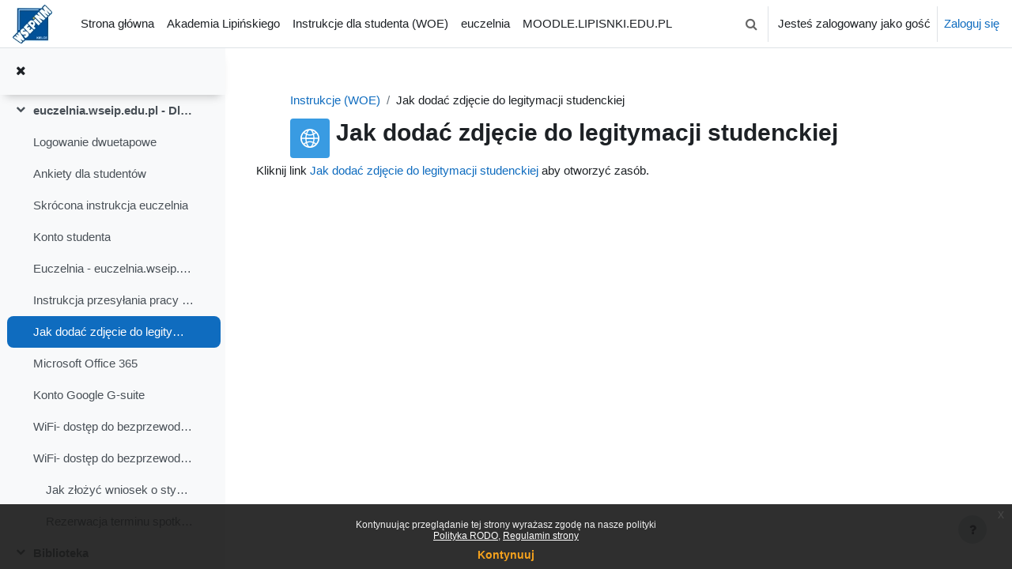

--- FILE ---
content_type: application/javascript; charset=utf-8
request_url: https://cdn.jsdelivr.net/npm/mathjax@2.7.9/localization/pl/MathMenu.js?V=2.7.9
body_size: 1959
content:
/*
 *  /MathJax-v2/localization/pl/MathMenu.js
 *
 *  Copyright (c) 2009-2018 The MathJax Consortium
 *
 *  Licensed under the Apache License, Version 2.0 (the "License");
 *  you may not use this file except in compliance with the License.
 *  You may obtain a copy of the License at
 *
 *      http://www.apache.org/licenses/LICENSE-2.0
 *
 *  Unless required by applicable law or agreed to in writing, software
 *  distributed under the License is distributed on an "AS IS" BASIS,
 *  WITHOUT WARRANTIES OR CONDITIONS OF ANY KIND, either express or implied.
 *  See the License for the specific language governing permissions and
 *  limitations under the License.
 */

MathJax.Localization.addTranslation("pl","MathMenu",{version:"2.7.9",isLoaded:true,strings:{Show:"Poka\u017C wzory jako",MathMLcode:"Kod MathML",OriginalMathML:"Oryginalny MathML",TeXCommands:"Polecenia TeX",AsciiMathInput:"Wej\u015Bcie AsciiMathML",Original:"Oryginalny formularz",ErrorMessage:"Komunikat o b\u0142\u0119dzie",Annotation:"Adnotacja",TeX:"TeX",StarMath:"StarMath",Maple:"Maple",ContentMathML:"Zawarto\u015B\u0107 MathML",OpenMath:"OpenMath",texHints:"Poka\u017C wskaz\u00F3wki TeX w MathML",Settings:"Ustawienia wzor\u00F3w",ZoomTrigger:"Zwi\u0119kszanie zoomu",Hover:"poprzez najechanie mysz\u0105",Click:"poprzez klikni\u0119cie",DoubleClick:"poprzez dwukrotnie klikni\u0119cie",NoZoom:"Bez zoomu",TriggerRequires:"Aktywacja wymaga:",Option:"Option",Alt:"Alt",Command:"Command",Control:"Ctrl",Shift:"Shift",ZoomFactor:"Wsp\u00F3\u0142czynnik powi\u0119kszenia",Renderer:"Renderowanie wzor\u00F3w",MPHandles:"Obs\u0142u\u017C MathPlayer",MenuEvents:"Zdarzenia menu",MouseEvents:"Zdarzenia myszy",MenuAndMouse:"Zdarzenia myszy i menu",FontPrefs:"Ustawienia czcionek",ForHTMLCSS:"Dla HTML-CSS:",Auto:"Automatycznie",TeXLocal:"TeX (lokalny)",TeXWeb:"TeX (www)",TeXImage:"TeX (obraz)",STIXLocal:"STIX (lokalny)",ContextMenu:"Menu kontekstowe",Browser:"Przegl\u0105darka",Scale:"Skalowanie wszystkich wzor\u00F3w...",Discoverable:"Podkre\u015Bl po najechaniu kursora",Locale:"J\u0119zyk",LoadLocale:"Pobierz z URL...",About:"O MathJax",Help:"Pomoc MathJax",localTeXfonts:"U\u017Cyj lokalnej czcionki TeX",webTeXfonts:"U\u017Cyj internetowej czcionki TeX",imagefonts:"U\u017Cyj czcionki obrazkowej",localSTIXfonts:"U\u017Cyj lokalnej czcionki STIX",webSVGfonts:"U\u017Cyj internetowej czcionki SVG",genericfonts:"U\u017Cyj generowanej czcionki unicode",wofforotffonts:"czcionki WOFF lub OTF",eotffonts:"czcionki EOT",svgfonts:"czcionki SVG",WebkitNativeMMLWarning:"Twoja przegl\u0105darka nie obs\u0142uguje MathML, wi\u0119c zmiana wyj\u015Bcia do MathML mo\u017Ce spowodowa\u0107, \u017Ce strona stanie si\u0119 niemo\u017Cliwa do odczytania.",MSIENativeMMLWarning:"Program Internet Explorer wymaga wtyczki MathPlayer do procesu wy\u015Bwietlania MathML.",OperaNativeMMLWarning:"Wsparcie dla MathML w Operze jest ograniczone. W zwi\u0105zku z tym zmiana wyj\u015Bcia na MathML mo\u017Ce spowodowa\u0107, \u017Ce niekt\u00F3re strony b\u0119d\u0105 niemo\u017Cliwe do odczytania.",SafariNativeMMLWarning:"MathML zaimplementowany w twojej przegl\u0105darce nie obs\u0142uguje wszystkich mo\u017Cliwo\u015Bci MathJax, wi\u0119c cz\u0119\u015B\u0107 wyra\u017Cen mo\u017Ce nie renderowa\u0107 si\u0119 poprawnie.",FirefoxNativeMMLWarning:"MathML zaimplementowany w twojej przegl\u0105darce nie obs\u0142uguje wszystkich mo\u017Cliwo\u015Bci MathJax, wi\u0119c cz\u0119\u015B\u0107 wyra\u017Ce\u0144 mo\u017Ce nie renderowa\u0107 si\u0119 poprawnie.",MSIESVGWarning:"SVG nie jest zaimplementowane w Internet Explorerze do wersji 9 lub podczas emulowania IE8 lub poni\u017Cej, wi\u0119c zmiana wyj\u015Bcia do SVG mo\u017Ce spowodowa\u0107, \u017Ce strona stanie si\u0119 niemo\u017Cliwa do odczytania.",LoadURL:"Za\u0142aduj t\u0142umaczenie z tego URL:",BadURL:'Adres URL powinien by\u0107 dla pliku JavaScript, kt\u00F3ry definiuje dane t\u0142umaczenie MathJax. Pliki JavaScript powinny ko\u0144czy\u0107 si\u0119 ".js"',BadData:"Nie mo\u017Cna za\u0142adowa\u0107 danych t\u0142umacze\u0144 z  %1",SwitchAnyway:"Na pewno zmieni\u0107 renderer ?\n\n(Naci\u015Bnij OK a\u017Ceby zmieni\u0107, lub CANCEL aby kontynuowa\u0107 z aktualnym rendererem)",ScaleMath:"Skaluj wszystkie wzory matematyczne (por\u00F3wnane do otaczaj\u0105cego tekstu) przez",NonZeroScale:"Warto\u015B\u0107 nie powinna by\u0107 zerowa",PercentScale:"Warto\u015B\u0107 powinna by\u0107 w procentach (na przyk\u0142ad 120%%)",IE8warning:"Ta opcja wy\u0142\u0105czy obs\u0142ug\u0119 menu i powi\u0119kszania w MathJax, ale mo\u017Cesz klikn\u0105\u0107 z Altem na wz\u00F3r, aby otworzy\u0107 menu MathJax.\n\nCzy na pewno chcesz zmieni\u0107 ustawienia MathPlayer?",IE9warning:"Menu kontekstowe MathJax zostanie wy\u0142\u0105czone, ale mo\u017Cesz klikn\u0105\u0107 z Altem na wz\u00F3r, aby otworzy\u0107 menu.",NoOriginalForm:"Brak wzor\u00F3w w oryginalnej postaci",Close:"Zamknij",EqSource:"\u0179r\u00F3d\u0142o wzoru MathJax",STIXWeb:"STIX (www)",AsanaMathWeb:"Asana Math (www)",GyrePagellaWeb:"Gyre Pagella (www)",GyreTermesWeb:"Gyre Termes (www)",LatinModernWeb:"Latin Modern (www)",NeoEulerWeb:"Neo Euler (www)",CloseAboutDialog:"Zamknij okno o MathJax",FastPreview:"Szybki podgl\u0105d strony",AssistiveMML:"Asystuj\u0105cy MathML",InTabOrder:"Zawarty w kolejno\u015Bci stron"}});MathJax.Ajax.loadComplete("[MathJax]/localization/pl/MathMenu.js");


--- FILE ---
content_type: application/javascript; charset=utf-8
request_url: https://cdn.jsdelivr.net/npm/mathjax@2.7.9/localization/pl/pl.js?V=2.7.9
body_size: 300
content:
/*
 *  /MathJax-v2/localization/pl/pl.js
 *
 *  Copyright (c) 2009-2018 The MathJax Consortium
 *
 *  Licensed under the Apache License, Version 2.0 (the "License");
 *  you may not use this file except in compliance with the License.
 *  You may obtain a copy of the License at
 *
 *      http://www.apache.org/licenses/LICENSE-2.0
 *
 *  Unless required by applicable law or agreed to in writing, software
 *  distributed under the License is distributed on an "AS IS" BASIS,
 *  WITHOUT WARRANTIES OR CONDITIONS OF ANY KIND, either express or implied.
 *  See the License for the specific language governing permissions and
 *  limitations under the License.
 */

MathJax.Localization.addTranslation("pl",null,{menuTitle:"polski",version:"2.7.9",isLoaded:true,domains:{_:{version:"2.7.9",isLoaded:true,strings:{CookieConfig:"MathJax znalaz\u0142 konfiguracj\u0119 zapisan\u0105 w ciasteczku, kt\u00F3ra zawiera kod do uruchomienia. Czy chcesz go uruchomi\u0107?\n\n(Powiniene\u015B nacisn\u0105\u0107 Anuluj, je\u015Bli to nie Ty stworzy\u0142e\u015B t\u0119 konfiguracj\u0119.)",MathProcessingError:"B\u0142\u0105d podczas przetwarzania wzor\u00F3w matematycznych",MathError:"B\u0142\u0105d we wzorze matematycznym",LoadFile:"\u0141aduj\u0119 %1",Loading:"\u0141aduj\u0119",LoadFailed:"Nie uda\u0142o si\u0119 za\u0142adowa\u0107 pliku: %1",ProcessMath:"Przetwarzam wzory matematyczne: %1%%",Processing:"Przetwarzam",TypesetMath:"Przetwarzam wzory matematyczne: %1%%",Typesetting:"Przetwarzam",MathJaxNotSupported:"Twoja przegl\u0105darka nie obs\u0142uguje MathJax",ErrorTips:"Porady debugowania: u\u017Cyj %%1, sprawd\u017A %%2 w konsoli przegl\u0105darki."}},FontWarnings:{},"HTML-CSS":{},HelpDialog:{},MathML:{},MathMenu:{},TeX:{}},plural:function(a){if(a==1){return 1}else{if(a%10>=2&&a%10<=4&&(a%100<10||a%100>=20)){return 2}else{return 3}}},number:function(a){return String(a).replace(".",",")}});MathJax.Ajax.loadComplete("[MathJax]/localization/pl/pl.js");
